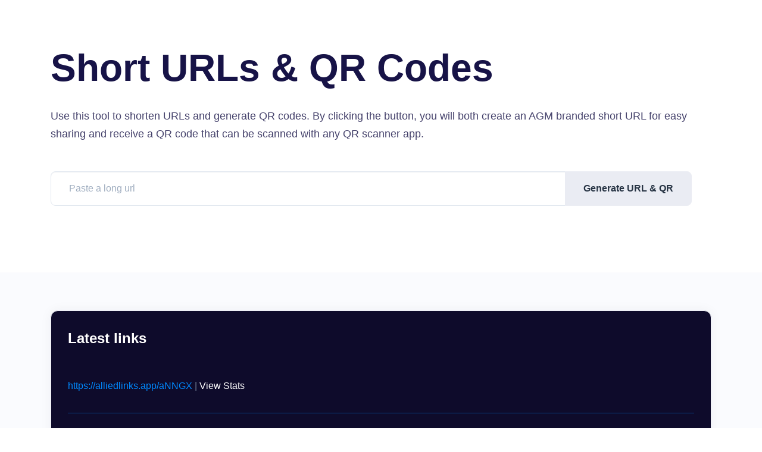

--- FILE ---
content_type: text/html; charset=UTF-8
request_url: http://alliedlinks.app/
body_size: 6789
content:
<!DOCTYPE html>
<html lang="en">
    <head>
        <meta name="robots" content="nofollow">
        <meta name="robots" content="noindex">
        <meta name="googlebot" content="noindex">
        <meta charset="utf-8">
        <meta http-equiv="X-UA-Compatible" content="IE=edge">
        <meta name="viewport" content="width=device-width, initial-scale=1, shrink-to-fit=no">

        <title>Allied Tools - URL Shortener & QR Codes</title>
	<meta name="description" content="">
	<meta property="og:locale" content="en_US" />
	<meta property="og:type" content="website" />
	<meta property="og:url" content="https://alliedlinks.app" />
	<meta property="og:title" content="Allied Tools - URL Shortener & QR Codes" />
	<meta property="og:description" content="" />
	<meta property="og:site_name" content="Allied Tools - URL Shortener & QR Codes" />
	<meta name="twitter:card" content="summary_large_image">
	<meta name="twitter:site" content="@">
	<meta name="twitter:title" content="Allied Tools - URL Shortener & QR Codes">
	<meta name="twitter:description" content="">
	<meta name="twitter:creator" content="@">
	<meta name="twitter:domain" content="https://alliedlinks.app">
	<link rel="icon" type="image/x-icon" href="https://alliedlinks.app/favicon.ico" sizes="32x32" />
	<link rel="canonical" href="https://alliedlinks.app">

        <link rel="stylesheet" href="https://alliedlinks.app/static/frontend/libs/fontawesome/all.min.css">
        <link rel="stylesheet" type="text/css" href="https://alliedlinks.app/static/frontend/libs/select2/dist/css/select2.min.css">
        <link rel="stylesheet" type="text/css" href="https://alliedlinks.app/static/frontend/libs/cookieconsent/cookieconsent.css">
        <link rel="stylesheet" href="https://alliedlinks.app/static/frontend/css/style.min.css" id="stylesheet">
                        <script>
            var appurl = 'https://alliedlinks.app/';
        </script>
                        <link rel="stylesheet" href="https://cdnjs.cloudflare.com/ajax/libs/font-awesome/6.4.0/css/all.min.css" integrity="sha512-iecdLmaskl7CVkqkXNQ/ZH/XLlvWZOJyj7Yy7tcenmpD1ypASozpmT/E0iPtmFIB46ZmdtAc9eNBvH0H/ZpiBw==" crossorigin="anonymous" referrerpolicy="no-referrer" />
        <script type="text/javascript" src="https://cdn.jsdelivr.net/npm/iframe-resizer@4.3.6/js/iframeResizer.contentWindow.min.js"></script>
    </head>
    <body>
        <header style="display:none !important;" class="header-transparent" id="header-main">
                        <nav class="navbar navbar-main navbar-expand-lg navbar-light bg-white" id="navbar-main">
                <div class="container border-0">
                    <a class="navbar-brand" href="https://alliedlinks.app" title="Allied Tools - URL Shortener & QR Codes">
                                                    <img alt="Allied Tools - URL Shortener & QR Codes" src="https://alliedlinks.app/content/logo.png" id="navbar-logo">
                                            </a>
                    <button class="navbar-toggler" type="button" data-toggle="collapse" data-target="#navbar-main-collapse" aria-controls="navbar-main-collapse" aria-expanded="false" aria-label="Toggle navigation">
                        <span class="navbar-toggler-icon"></span>
                    </button>
                    <div class="collapse navbar-collapse navbar-collapse-overlay" id="navbar-main-collapse">
                        <div class="position-relative">
                            <button class="navbar-toggler" type="button" data-toggle="collapse" data-target="#navbar-main-collapse" aria-controls="navbar-main-collapse" aria-expanded="false" aria-label="Toggle navigation">
                                <i data-feather="x"></i>
                            </button>
                        </div>
                        <ul class="navbar-nav ml-lg-auto">
    <li class="nav-item nav-item-spaced d-lg-block">
        <a class="nav-link" href="https://alliedlinks.app">Home</a>
    </li>
    <!--
    <li class="nav-item nav-item-spaced dropdown dropdown-animate" data-toggle="hover">
        <a class="nav-link" data-toggle="dropdown" href="#" aria-haspopup="true" aria-expanded="false">Solutions</a>
        <div class="dropdown-menu dropdown-menu-xl p-0">
            <div class="row no-gutters">
                <div class="col-12 col-lg-6 order-lg-2">
                    <div class="dropdown-body dropdown-body-right bg-dropdown-secondary h-100">
                        <h6 class="dropdown-header">
                            Resources                        </h6>
                                                                    </div>
                </div>
                <div class="col-12 col-lg-6 order-lg-1 mt-4 mt-lg-0">
                    <div class="dropdown-body">
                        <h6 class="dropdown-header">
                            Solutions                        </h6>
                        <div class="list-group list-group-flush">
                            <div class="list-group-item border-0">
                                <div class="media d-flex">
                                    <div class="media-body">
                                        <a href="https://alliedlinks.app/qr-codes" class="d-block h6 mb-0">QR Codes</a>
                                        <small class="text-sm text-muted mb-0">Customizable & trackable QR codes</small>
                                    </div>
                                </div>
                            </div>
                            <div class="list-group-item border-0">
                                <div class="media d-flex">
                                    <div class="media-body">
                                        <a href="https://alliedlinks.app/bio-profiles" class="d-block h6 mb-0">Bio Pages</a>
                                        <small class="text-sm text-muted mb-0">Convert your social media followers</small>
                                    </div>
                                </div>
                            </div>
                                                                                </div>
                    </div>
                </div>
            </div>
        </div>
    </li>
    -->
                                                                <li class="nav-item nav-item-spaced d-lg-block">
                        <a class="nav-link" href="https://allied.tools">Allied Tools</a>
                    </li>                
                                        </ul>


<div class="d-lg-none px-4 text-center">
            <div class="d-flex">
            <div class="w-50 mr-1">
                <a href="https://alliedlinks.app/user/login" class="btn btn-block btn-sm btn-primary">Login</a>
            </div>
                    <div class="w-50 ml-1">
                <a href="https://alliedlinks.app/user/register" class="btn btn-block btn-sm btn-primary">Get Started</a>
            </div>
                </div>
    </div>
                    </div>
                </div>
            </nav>
        </header>

        <section style="padding-top:25px !important;" class="slice  pb-5 bg-white" >
    <div class="my-5" data-offset-top="#navbar-main">
        <div class="container position-relative">
            <div class="row align-items-center">
                <div class="col-12 col-lg-12 pr-lg-5">
                    <h1 class="display-3 text-dark font-weight-bolder mb-4">
                        Short URLs & QR Codes                    </h1>
                    <div class="lead text-dark opacity-8">
                        Use this tool to shorten URLs and generate QR codes. By clicking the button, you will both create an AGM branded short URL for easy sharing and receive a QR code that can be scanned with any QR scanner app.                    </div>
                                        <form class="mt-5" method="post" action="https://alliedlinks.app/shorten" data-trigger="shorten-form">
                        <div class="input-group input-group-lg mb-3">
                            <input type="text" class="form-control" placeholder="Paste a long url" name="url" id="url">
                            <div class="input-group-append">
                                <button style="font-weight:bold;" class="btn btn-success d-none" type="button"><i class="fa-solid fa-copy"></i> COPY SHORT URL</button>
                                <button class="btn btn-secondary" type="submit">Generate URL & QR <!--<i class="fa-solid fa-link"></i>--></button>
                                
                            </div>
                        </div>
                      <!-- 
                                                    <a href="#advanced" data-toggle="collapse" class="btn btn-xs btn-primary mb-2">Advanced</a>
                            <div class="collapse row" id="advanced">
                                <div class="col-md-6 mt-3">
                                    <div class="form-group">
                                        <label for="custom" class="control-label">Custom</label>
                                        <input type="text" class="form-control" name="custom" id="custom" placeholder="Type your custom alias here" autocomplete="off">
                                    </div>
                                </div>
                                <div class="col-md-6 mt-3">
                                    <div class="form-group">
                                        <label for="pass" class="control-label">Password Protection</label>
                                        <input type="text" class="form-control border-start-0 ps-0" name="pass" id="pass" placeholder="Type your password here" autocomplete="off">
                                    </div>
                                </div>
                            </div>
                                                                       -->
                    </form>
                    <div id="output-result" class="p-3 d-none">
                        <div class="row">
                            
                            <div id="text-result" class="col-md-12">
                                <!--
                                <p class="text-dark">Your link has been successfully shortened. Want to more customization options?</p>
                                <a href="https://alliedlinks.app/user/register" class="btn btn-sm btn-primary">Get started</a>
                                -->
                                <p style="text-align:right;">Right click and save your QR code.</p>
                            </div>
                            <div id="qr-result" class="col-md-12 p-2" style="text-align:right;"></div>
                        </div>
                    </div>
                </div>
                <!--
                <div class="col-12 col-lg-6 mt-7 mt-lg-0">
                    <div class="position-relative left-8 left-lg-0 d-none d-lg-block">
                        <figure>
                                                    <img src="https://alliedlinks.app/static/images/landing.png" alt="Allied Tools - URL Shortener & QR Codes" class="img-fluid mw-lg-120 rounded-top zindex-100">
                                                </figure>
                    </div>
                </div>
                -->
            </div>
        </div>
    </div>
</section>
    <section class="slice pt-md-12 pb-0 bg-section-secondary">
        <div class="container">
            <div class="row">
                <div class="col-md-12">
                    <div class="card bg-section-dark">
                        <div class="card-body">
                            <h4 class="text-white mb-5">Latest links</h4>
                                                            <h5><a href="https://forms.gle/Zvs1YkMaHF3uLied7" target="_blank" class="text-white"></a></h5>
                                <a href="https://alliedlinks.app/aNNGX">https://alliedlinks.app/aNNGX</a>
                                | <a style="color:white;" target="_blank" href="https://alliedlinks.app/796/stats">View Stats</a>
                                <hr class="border-primary opacity-5">
                                                            <h5><a href="https://alliedglobalmarketing.com/landing/wbd-theatrical-gaming-uk?utm_source=qr&utm_medium=qr&utm_campaign=qr&utm_id=wbdjan26" target="_blank" class="text-white">WBD Theatrical Gaming UK | Allied Global Marketing</a></h5>
                                <a href="https://alliedlinks.app/bEuDo">https://alliedlinks.app/bEuDo</a>
                                | <a style="color:white;" target="_blank" href="https://alliedlinks.app/793/stats">View Stats</a>
                                <hr class="border-primary opacity-5">
                                                            <h5><a href="https://alliedglobalmarketing.com/youtube_jan_26?utm_source=qr&utm_medium=qr&utm_id=youtubejan26" target="_blank" class="text-white">YouTube Jan '26 Landing Page | Allied Global Marketing</a></h5>
                                <a href="https://alliedlinks.app/FWumC">https://alliedlinks.app/FWumC</a>
                                | <a style="color:white;" target="_blank" href="https://alliedlinks.app/792/stats">View Stats</a>
                                <hr class="border-primary opacity-5">
                                                            <h5><a href="https://alliedglobalmarketing.com/youtube_jan_26" target="_blank" class="text-white">YouTube Jan '26 Landing Page | Allied Global Marketing</a></h5>
                                <a href="https://alliedlinks.app/OgkKs">https://alliedlinks.app/OgkKs</a>
                                | <a style="color:white;" target="_blank" href="https://alliedlinks.app/791/stats">View Stats</a>
                                <hr class="border-primary opacity-5">
                                                            <h5><a href="https://alliedglobalmarketing.com?slug=%2Flanding%2F2006_youtube-jan-26&utm_source=qr&utm_medium=qr&utm_id=youtubejan26" target="_blank" class="text-white">Allied Global Marketing</a></h5>
                                <a href="https://alliedlinks.app/DPXGx">https://alliedlinks.app/DPXGx</a>
                                | <a style="color:white;" target="_blank" href="https://alliedlinks.app/790/stats">View Stats</a>
                                <hr class="border-primary opacity-5">
                                                            <h5><a href="https://www.ensembleartsphilly.org/series-and-subscriptions/broadway-series/cirque-dreams-holidaze" target="_blank" class="text-white">Cirque Dreams Holidaze - Ensemble Arts Philly</a></h5>
                                <a href="https://alliedlinks.app/xHIFe">https://alliedlinks.app/xHIFe</a>
                                | <a style="color:white;" target="_blank" href="https://alliedlinks.app/788/stats">View Stats</a>
                                <hr class="border-primary opacity-5">
                                                            <h5><a href="https://forms.gle/jToSqK7tvzBfzaVM8" target="_blank" class="text-white"></a></h5>
                                <a href="https://alliedlinks.app/KRACU">https://alliedlinks.app/KRACU</a>
                                | <a style="color:white;" target="_blank" href="https://alliedlinks.app/787/stats">View Stats</a>
                                <hr class="border-primary opacity-5">
                                                            <h5><a href="https://docs.google.com/forms/d/e/1FAIpQLSe9I82yZf_0-nYvBNrIKSHuvmZIhE9c8Lz30NwRlb8yZEIBSQ/viewform?usp=dialog" target="_blank" class="text-white">THE HOUSEMAID - Advance Screening Sacramento</a></h5>
                                <a href="https://alliedlinks.app/dPpgj">https://alliedlinks.app/dPpgj</a>
                                | <a style="color:white;" target="_blank" href="https://alliedlinks.app/786/stats">View Stats</a>
                                <hr class="border-primary opacity-5">
                                                            <h5><a href="https://forms.gle/spTHdCFpwXGHSbKR9" target="_blank" class="text-white"></a></h5>
                                <a href="https://alliedlinks.app/pulRI">https://alliedlinks.app/pulRI</a>
                                | <a style="color:white;" target="_blank" href="https://alliedlinks.app/785/stats">View Stats</a>
                                <hr class="border-primary opacity-5">
                                                            <h5><a href="https://alliedglobalmarketing.com/cineasia?utm_source=Presentation&utm_medium=QR&utm_id=CineAsia" target="_blank" class="text-white">CineAsia | Allied Global Marketing</a></h5>
                                <a href="https://alliedlinks.app/pckqn">https://alliedlinks.app/pckqn</a>
                                | <a style="color:white;" target="_blank" href="https://alliedlinks.app/783/stats">View Stats</a>
                                <hr class="border-primary opacity-5">
                                                            <h5><a href="https://forms.gle/ayP5t6PwZMQQAabH6" target="_blank" class="text-white"></a></h5>
                                <a href="https://alliedlinks.app/BpjlJ">https://alliedlinks.app/BpjlJ</a>
                                | <a style="color:white;" target="_blank" href="https://alliedlinks.app/781/stats">View Stats</a>
                                <hr class="border-primary opacity-5">
                                                            <h5><a href="https://alliedglobalmarketing.com/content_london?utm_source=Presentation&utm_medium=QR&utm_id=ContentLondon" target="_blank" class="text-white">Content London | Allied Global Marketing</a></h5>
                                <a href="https://alliedlinks.app/difOl">https://alliedlinks.app/difOl</a>
                                | <a style="color:white;" target="_blank" href="https://alliedlinks.app/780/stats">View Stats</a>
                                <hr class="border-primary opacity-5">
                                                            <h5><a href="https://alliedglobalmarketing.com/eoy-futures?utm_source=QR&utm_medium=Presentation&utm_id=EOYFutures" target="_blank" class="text-white">AI That Sells Out | Allied Global Marketing</a></h5>
                                <a href="https://alliedlinks.app/GspQT">https://alliedlinks.app/GspQT</a>
                                | <a style="color:white;" target="_blank" href="https://alliedlinks.app/776/stats">View Stats</a>
                                <hr class="border-primary opacity-5">
                                                            <h5><a href="https://forms.gle/eDqw6AsCeigmeFUv6" target="_blank" class="text-white"></a></h5>
                                <a href="https://alliedlinks.app/OAJsO">https://alliedlinks.app/OAJsO</a>
                                | <a style="color:white;" target="_blank" href="https://alliedlinks.app/775/stats">View Stats</a>
                                <hr class="border-primary opacity-5">
                                                            <h5><a href="https://forms.gle/RhpML4otBEWayZN49" target="_blank" class="text-white"></a></h5>
                                <a href="https://alliedlinks.app/KumfY">https://alliedlinks.app/KumfY</a>
                                | <a style="color:white;" target="_blank" href="https://alliedlinks.app/774/stats">View Stats</a>
                                <hr class="border-primary opacity-5">
                                                            <h5><a href="https://www.hdrbybarco.com/movie/wicked-for-good/" target="_blank" class="text-white">Wicked: For Good - HDR by Barco</a></h5>
                                <a href="https://alliedlinks.app/IaeIQ">https://alliedlinks.app/IaeIQ</a>
                                | <a style="color:white;" target="_blank" href="https://alliedlinks.app/773/stats">View Stats</a>
                                <hr class="border-primary opacity-5">
                                                            <h5><a href="https://www.windcreekeventcenter.com/events/miracle-on-34th-st-the-musical-3/" target="_blank" class="text-white">Miracle On 34th St. The Musical - Presented By: St. Luke&#039;s - Thurs. 8p - Wind Creek Event Center</a></h5>
                                <a href="https://alliedlinks.app/SHqPV">https://alliedlinks.app/SHqPV</a>
                                | <a style="color:white;" target="_blank" href="https://alliedlinks.app/772/stats">View Stats</a>
                                <hr class="border-primary opacity-5">
                                                            <h5><a href="https://alliedglobalmarketing.com/gamesbeat?utm_source=Presentation&utm_medium=QR&utm_id=Gamesbeat" target="_blank" class="text-white">Queer Gayming 2.0 | Allied Global Marketing</a></h5>
                                <a href="https://alliedlinks.app/OerQA">https://alliedlinks.app/OerQA</a>
                                | <a style="color:white;" target="_blank" href="https://alliedlinks.app/771/stats">View Stats</a>
                                <hr class="border-primary opacity-5">
                                                            <h5><a href="https://la28.org/en/ticketing.html?gad_source=1&gad_campaignid=23169047440&gbraid=0AAAAACe-Up4GoZ9T9Ym27NLxQgnzmMPKY&gclid=CjwKCAjwjffHBhBuEiwAKMb8pEUlvLeaePo-y5MbMdhCOvQ0kOmRQ2LLFSFTjB8zAa_6gXjPs17YohoC9NwQAvD_BwE" target="_blank" class="text-white">Tickets for the Los Angeles 2028 Olympics and Paralympics</a></h5>
                                <a href="https://alliedlinks.app/nuDeL">https://alliedlinks.app/nuDeL</a>
                                | <a style="color:white;" target="_blank" href="https://alliedlinks.app/770/stats">View Stats</a>
                                <hr class="border-primary opacity-5">
                                                            <h5><a href="https://docs.google.com/forms/d/e/1FAIpQLSdbd3HKdbRD01OokB37pN0d9z3OXngNVQzdtjzSVCYd3MGQ5w/viewform?usp=header" target="_blank" class="text-white">Now You See Me: Now You Don&#39;t - San Francisco</a></h5>
                                <a href="https://alliedlinks.app/uUBMq">https://alliedlinks.app/uUBMq</a>
                                | <a style="color:white;" target="_blank" href="https://alliedlinks.app/769/stats">View Stats</a>
                                <hr class="border-primary opacity-5">
                                                            <h5><a href="https://forms.gle/DhqBf1NEuzDPbmmq9" target="_blank" class="text-white"></a></h5>
                                <a href="https://alliedlinks.app/pBaxU">https://alliedlinks.app/pBaxU</a>
                                | <a style="color:white;" target="_blank" href="https://alliedlinks.app/768/stats">View Stats</a>
                                <hr class="border-primary opacity-5">
                                                            <h5><a href="https://www.youtube.com/watch?v=bd_5HcTujfc" target="_blank" class="text-white">BUGONIA - Official Trailer [HD] - Only in Theaters October 24 - YouTube</a></h5>
                                <a href="https://alliedlinks.app/xZdEM">https://alliedlinks.app/xZdEM</a>
                                | <a style="color:white;" target="_blank" href="https://alliedlinks.app/767/stats">View Stats</a>
                                <hr class="border-primary opacity-5">
                                                            <h5><a href="https://alliedglobalmarketing.com/mipcom?utm_source=Presentation&utm_medium=QR&utm_id=MIPCOM" target="_blank" class="text-white">AI That Sells Out | Allied Global Marketing</a></h5>
                                <a href="https://alliedlinks.app/dcBqP">https://alliedlinks.app/dcBqP</a>
                                | <a style="color:white;" target="_blank" href="https://alliedlinks.app/766/stats">View Stats</a>
                                <hr class="border-primary opacity-5">
                                                            <h5><a href="https://www.ensembleartsphilly.org/series-and-subscriptions/broadway-series/kimberly-akimbo?k=&utm_campaign=eap2025-kao-search-bwy&utm_medium=paid&utm_source=ppc&utm_content=search&gad_source=1&gad_campaignid=22780243656&gbraid=0AAAAACU-1YMYPsK6vrUj0EX2HYUSLX5RD&gclid=Cj0KCQjw8p7GBhCjARIsAEhghZ2SBqVC-FzNcAAwn4XdEnZsv9Q8hYW1TnWuxNhHGvsPIbAArEgK2LgaAr7kEALw_wcB#e7763" target="_blank" class="text-white">Kimberly Akimbo - Ensemble Arts Philly</a></h5>
                                <a href="https://alliedlinks.app/GGRNo">https://alliedlinks.app/GGRNo</a>
                                | <a style="color:white;" target="_blank" href="https://alliedlinks.app/765/stats">View Stats</a>
                                <hr class="border-primary opacity-5">
                                                            <h5><a href="https://gofobo.com/ROOFMANAPPLEJAX" target="_blank" class="text-white"></a></h5>
                                <a href="https://alliedlinks.app/BbANT">https://alliedlinks.app/BbANT</a>
                                | <a style="color:white;" target="_blank" href="https://alliedlinks.app/764/stats">View Stats</a>
                                <hr class="border-primary opacity-5">
                                                    </div>
                    </div>
                </div>
                
            </div>
        </div>
    </section>

        <footer style="display:none;" class="position-relative" id="footer-main">
    <div class="footer pt-lg-7 bg-white border-top">
        <div class="container pt-4">
            <div class="row d-none">
                <div class="col-lg-4 mb-5 mb-lg-0">
                    <p class="mt-4 text-sm opacity-8 pr-lg-4"></p>
                    <ul class="nav mt-4">
                                                                                                                    </ul>
                </div>
                <div class="col-lg-4 col-6 col-sm-6 ml-lg-auto mb-5 mb-lg-0">
                    <h6 class="heading mb-3">Solutions</h6>
                    <ul class="list-unstyled">
                        <li><a href="https://alliedlinks.app/qr-codes">QR Codes</a></li>
                        <li><a href="https://alliedlinks.app/bio-profiles">Bio Profiles</a></li>
                                            </ul>
                </div>
                <div class="col-lg-4 col-6 col-sm-6 mb-5 mb-lg-0">
                    <h6 class="heading mb-3">Company</h6>
                    <ul class="list-unstyled">
                                                                                                                                            </ul>
                </div>
            </div>
            <hr class="divider divider-fade divider-dark my-4">
            <div class="row align-items-center justify-content-md-between pb-4">
                <div class="col-md-4">
                    <div class="copyright text-sm font-weight-bold text-center text-md-left">
                        &copy; 2026 <a href="https://alliedglobalmarketing.com" class="font-weight-bold">Allied Global Marketing</a>.<br>All Rights Reserved                    </div>
                </div>
                <div class="col-md-8">
                    <ul class="nav justify-content-center justify-content-md-end mt-3 mt-md-0">
                                                                                                <li class="nav-item"><a class="nav-link" href="https://alliedlinks.app/report">Report</a></li>
                        <li class="nav-item"><a class="nav-link" href="https://alliedlinks.app/user/login">Login</a></li>
                                                                    </ul>
                </div>
            </div>
            <ul class="navbar-nav align-items-lg-center d-none d-lg-flex ml-lg-auto d-none">
    
        
    
</ul>
        </div>
    </div>
</footer>
        <script src="https://alliedlinks.app/static/bundle.pack.js"></script>
                
        <div style="display:none;">	<script src="https://alliedlinks.app/static/frontend/libs/clipboard/dist/clipboard.min.js"></script>
</div>
        
        <script type="text/javascript">
            var lang = {"error":"Please enter a valid URL.","couponinvalid":"The coupon enter is not valid","minurl":"You must select at least 1 url.","minsearch":"Keyword must be more than 3 characters!","nodata":"No data is available for this request.","datepicker":{"7d":"Last 7 Days","3d":"Last 30 Days","tm":"This Month","lm":"Last Month"},"cookie":{"title":"Cookie Preferences","description":"This website uses essential cookies to ensure its proper operation and tracking cookies to understand how you interact with it. You have the option to choose which one to allow.","button":" <button type=\"button\" data-cc=\"c-settings\" class=\"cc-link\" aria-haspopup=\"dialog\">Let me choose<\/button>","accept_all":"Accept All","accept_necessary":"Accept Necessary","close":"Close","save":"Save Settings","necessary":{"title":"Strictly Necessary Cookies","description":"These cookies are required for the correct functioning of our service and without these cookies you will not be able to use our product."},"analytics":{"title":"Targeting and Analytics","description":"Providers such as Google use these cookies to measure and provide us with analytics on how you interact with our website. All of the data is anonymized and cannot be used to identify you."},"ads":{"title":"Advertisement","description":"These cookies are set by our advertisers so they can provide you with relevant ads."},"extra":{"title":"Additional Functionality","description":"We use various providers to enhance our products and they may or may not set cookies. Enhancement can include Content Delivery Networks, Google Fonts, etc"},"privacy":{"title":"Privacy Policy","description":"You can view our privacy policy <a target=\"_blank\" class=\"cc-link\" href=\"https:\/\/alliedlinks.app\/page\/privacy\">here<\/a>. If you have any questions, please do not hesitate to <a href=\"https:\/\/alliedlinks.app\/contact\" target=\"_blank\" class=\"cc-link\">Contact us<\/a>"}}}        </script>
        <script>
            feather.replace({
                'width': '1em',
                'height': '1em'
            })
        </script>
        <script src="https://alliedlinks.app/static/frontend/js/app.min.js?v=1.2"></script>
        <script src="https://alliedlinks.app/static/server.min.js?v=1.2"></script>
                            </body>

</html>

--- FILE ---
content_type: application/javascript
request_url: https://alliedlinks.app/static/server.min.js?v=1.2
body_size: 1402
content:
function refreshlinks(e=null){if($("#link-holder").length<1)return!1;e?e.forEach(function(e){$.ajax({type:"GET",url:$("#link-holder").data("fetch")+"?id="+e,success:function(t){$("#link-"+e).html(t),feather.replace()}})}):$.ajax({type:"GET",url:$("#link-holder").data("refresh"),success:function(e){$("#link-holder").html(e),feather.replace()}})}function triggerShortModal(e){$("#successModal #modal-input").val(e),$("#successModal .modal-qr p").html('<img src="'+e+'/qr" width="150" class="rounded">'),$("#successModal .copy").attr("data-clipboard-text",e),$("#successModal #downloadPNG").attr("href",e+"/qr/download/png/1000"),$("#successModal ul li").filter(":first-child").find("a").attr("href",e+"/qr/download/pdf/1000"),$("#successModal ul li").filter(":nth-child(2)").find("a").attr("href",e+"/qr/download/svg/1000"),$("#successModal #modal-share a").each(function(){$(this).attr("href");$(this).attr("href",$(this).data("href")+encodeURI(e))}),new ClipboardJS("#successModal .copy",{container:document.getElementById("successModal")}).on("success",function(){$("#successModal .copy").text(lang.copy)}),new bootstrap.Modal(document.getElementById("successModal")).show()}$(document).ready(function(){"use strict";$("[data-trigger=server-form]").submit(function(e){e.preventDefault();let t=$(this).attr("action"),a=!0;if($(".form-control").removeClass("is-invalid"),$(this).find("[required]").each(function(){let e=$(this).attr("min")?$(this).attr("min"):3;$(this).val().length<e&&(a=!1,$(this).addClass("is-invalid"),$(this).data("error")&&$.notify({message:$(this).data("error")},{type:"danger",placement:{from:"top",align:"right"}}))}),0==a)return!1;$.ajax({type:"POST",url:t,data:$(this).serialize(),dataType:"json",beforeSend:function(){$("body").append('<div class="preloader"><div class="spinner-border text-primary" role="status"><span class="sr-only">Loading...</span></div></div>')},complete:function(){$(".preloader").remove()},success:function(e){$("input[name=_token]").val(e.token),e.error?$.notify({message:e.message},{type:"danger",placement:{from:"top",align:"right"}}):($.notify({message:e.message},{type:"success",placement:{from:"top",align:"right"}}),void 0!==e.html&&$("body").append(e.html),$(this).find("input,textarea").val(""))}})}),$("[data-trigger=shorten-form]").submit(function(e){e.preventDefault();let t=$(this),a=t.attr("action"),n=new FormData(this),s=$("#metaimage");if($(".form-control").removeClass("is-invalid"),$("#return-error .alert").remove(),"1"==$("input[name=multiple]").val())var r=t.find("#urls");else r=t.find("#url");if(0==r.val().length)return $.notify({message:lang.error},{type:"danger",placement:{from:"top",align:"left"}}),$("#url,#urls").addClass("is-invalid"),!1;if($("#metaimage").length>0&&0!=s.get(0).files.length&&s.get(0).files[0].size>1048576&&0==["image/jpeg","image/jpg"].includes(s.get(0).files[0].type))return $.notify({message:lang.imageerror},{type:"danger",placement:{from:"top",align:"left"}}),!1;let i=t.find("button[type=submit]").text();$.ajax({type:"POST",url:a,data:n,dataType:"json",processData:!1,contentType:!1,beforeSend:function(){t.find("button[type=submit]").html('<div class="preloader"><div class="spinner-border spinner-border-sm text-white" role="status"><span class="sr-only">Loading...</span></div></div>').attr("disabled","disabled")},complete:function(){$(".preloader").remove(),t.find("button[type=submit]").text(i).removeAttr("disabled")},success:function(e){if(e.error)return $.notify({message:e.message},{type:"danger",placement:{from:"top",align:"left"}});let a=e.data.shorturl;if($.notify({message:e.message},{type:"success",placement:{from:"top",align:"left"}}),"1"==$("input[name=multiple]").val())return refreshlinks(),r.val(e.data);$("#output-result").length>0&&($("#output-result #qr-result").html('<span class="p-2 bg-light border border-success d-inline-block rounded"><img src="'+a+'/qr" width="100" class="rounded"></span>'),$("#output-result").removeClass("d-none")),$("#successModal").length>0?(triggerShortModal(a),refreshlinks(),$("#advancedOptions").removeClass("show"),t.find("input,textarea").val("")):(r.val(a),t.find("[type=submit]").addClass("d-none"),t.find("[type=button]").attr("data-clipboard-text",a).removeClass("d-none"),$("#advancedOptions").removeClass("show"),new ClipboardJS("[data-trigger=shorten-form] [type=button]").on("success",function(){t.find("[type=submit]").removeClass("d-none"),t.find("[type=button]").addClass("d-none"),t.find("input,textarea").val("")}))}})}),$("#search").submit(function(e){e.preventDefault();var t=$(this).find("input[type=text]").val(),a=$(this).attr("action");$.ajax({type:"GET",url:a,data:"q="+t,beforeSend:function(){$("#return-ajax").html('<div class="preloader"><div class="spinner-border text-primary" role="status"><span class="sr-only">Loading...</span></div></div>')},complete:function(){$(".preloader").fadeOut("fast",function(){$(this).remove()})},success:function(e){$("#return-ajax").html(e),$("#link-holder").slideUp("fast"),$("#return-ajax").slideDown("fast"),feather.replace()}})}),$(document).on("click","[data-trigger=archiveselected]",function(e){e.preventDefault();let t=[];$("[data-dynamic]").each(function(){$(this).prop("checked")&&t.push($(this).val())}),$.ajax({type:"GET",url:$(this).attr("href"),data:"selected="+JSON.stringify(t),beforeSend:function(){$("#return-ajax").html('<div class="preloader"><div class="spinner-border text-primary" role="status"><span class="sr-only">Loading...</span></div></div>')},complete:function(){$(".preloader").fadeOut("fast",function(){$(this).remove()})},success:function(e){if(e.error)return $.notify({message:e.message},{type:"danger",placement:{from:"bottom",align:"right"}});$.notify({message:e.message},{type:"success",placement:{from:"bottom",align:"right"}}),refreshlinks(t),feather.replace()}})}),$(document).on("change","#payment-form select",function(){var e=$("#total");$.ajax({type:"GET",url:$("#taxrate").data("url"),data:"country="+$(this).val()+"&coupon="+$("#coupon").val(),success:function(t){t.error||($("#taxrate").html(t.html),e.text(t.newprice))}})}),$("#payment-form").submit(function(){$(this).find("button[type=submit]").attr("disabled","disabled").html('<span class="spinner-border spinner-border-sm" role="status" aria-hidden="true"></span>')}),$("[data-blockid]").click(function(e){e.preventDefault();let t=$(this),a=$(this).data("blockid"),n=$(this).attr("href");$.ajax({type:"POST",url:window.location.href,data:"action=clicked&blockid="+a}).then(function(){t.attr("target")?window.open(n,"_blank"):window.location=n})})});

--- FILE ---
content_type: application/javascript
request_url: https://alliedlinks.app/static/frontend/js/app.min.js?v=1.2
body_size: 1484
content:
function livesearch(){let t=$("[data-trigger=faqsearchbox]").val();$(".accordion").each(function(){$(this).text().toLowerCase().includes(t.toLowerCase())?$(this).removeClass("d-none"):$(this).addClass("d-none")})}let path=location.pathname.substring(1);path&&$('.nav-link[href$="'+path+'"]').addClass("active"),$(".code-selector").hide(),$(".code-selector[data-id=curl]").fadeIn("fast"),$(".code-lang a").click(function(t){t.preventDefault();let e=$(this).attr("href");$(".code-lang a").removeClass("active"),$("a[href='"+e+"']").addClass("active"),$(".code-selector").hide();let o=e.replace("#","");$(".code-selector[data-id='"+o+"']").fadeIn()});var Coupon=function(){function t(t){t.next(".form-text").remove(),$.ajax({type:"GET",url:t.data("url"),data:"code="+t.val()+"&country="+$("#country").val(),success:function(e){e.error?(t.addClass("is-invalid"),t.after('<p class="form-text text-sm text-danger">'+e.message+"</p>")):(t.removeClass("is-invalid"),t.after("<p class='form-text text-sm text-success'>"+e.message+"</p>"),a.text(e.discount).parents(".collapse").addClass("show"),n.text(e.newprice),e.tax&&$("#taxamount").text(e.tax))}})}var e=$("#coupon"),o=$("[data-trigger=applycoupon]"),a=$("#discount"),n=$("#total");e.length>0&&o.click(function(o){o.preventDefault(),t(e)})}(),SvgInjector=function(){function t(t){var e={};SVGInjector(t,e,function(t){o=!0})}var e=document.querySelectorAll("img.svg-inject"),o=!1;return e.length&&t(e),{status:o}}(),Tooltip=function(){function t(){e.tooltip()}var e=$('[data-toggle="tooltip"]');e.length&&t()}(),Dropdown=function(){function t(t){var e=t.find(".dropdown-menu");e.addClass("hide"),setTimeout(function(){e.removeClass("hide")},300)}function e(t){t.next().hasClass("show")||t.parents(".dropdown-menu").first().find(".show").removeClass("show");var e=t.next(".dropdown-menu");e.toggleClass("show"),e.parent().toggleClass("show"),t.parents(".nav-item.dropdown.show").on("hidden.bs.dropdown",function(t){$(".dropdown-submenu .show").removeClass("show")})}var o=$(".dropdown-animate"),a=$('.dropdown-submenu [data-toggle="dropdown"]');o.length&&o.on({"hide.bs.dropdown":function(e){t($(this))}}),a.length&&a.on("click",function(t){return e($(this)),!1}),$(".dropdown-menu").on("click",function(t){var e=$._data(document,"events")||{};e=e.click||[];for(var o=0;o<e.length;o++)e[o].selector&&($(t.target).is(e[o].selector)&&e[o].handler.call(t.target,t),$(t.target).parents(e[o].selector).each(function(){e[o].handler.call(this,t)}));t.stopPropagation()})}(),PasswordText=function(){function t(t){var e=$(t.data("target"));return"password"==e.attr("type")?e.attr("type","text"):e.attr("type","password"),!1}var e=$('[data-toggle="password-text"]');e.length&&e.on("click",function(e){t($(this))})}(),Pricing=function(){function t(t){var e=t.data("pricing"),o=t.parents(".pricing-container"),a=$("."+o.attr("class")+" [data-pricing-"+e+"]");t.hasClass("btn-primary")||($("."+o.attr("class")+" button[data-pricing]").removeClass("btn-primary").addClass("btn-light"),t.removeClass("btn-light").addClass("btn-primary"),a.each(function(){var t=$(this).data("pricing-"+e),o=$(this).find("span.price").text();$(this).find("span.price").text(t),$(this).data("pricing-value",o)}),$("a.checkout").each(function(){let t=$(this).attr("href").split("/");"#"!=t&&(t.pop(),$(this).attr("href",t.join("/")+"/"+e))}))}var e=$(".pricing-container"),o=$(".pricing-container button[data-pricing]");e.length&&o.on({click:function(){t($(this))}})}(),ScrollTo=function(){function t(t){$("html, body").animate({scrollTop:$(t).offset().top},"slow")}function e(t){var e=t.attr("href"),o=t.data("scroll-to-offset")?t.data("scroll-to-offset"):0,a={scrollTop:$(e).offset().top-o};$("html, body").stop(!0,!0).animate(a,300),window.location.hash=e,event.preventDefault()}var o=$(".scroll-me, [data-scroll-to], .toc-entry a"),a=window.location.hash;o.length&&o.on("click",function(t){e($(this))}),$(window).on("load",function(){a&&"#!"!=a&&$(a).length&&t(a)})}(),Select=function(){function t(t){var e={};t.select2(e)}var e=$('[data-toggle="select"]');e.length&&e.each(function(){t($(this))})}();if($("#cookieconsent-script").length>0){var cc=initCookieConsent();cc.run({current_lang:"app",autoclear_cookies:!0,cookie_name:"cc_cookie",cookie_expiration:365,page_scripts:!0,autorun:!0,languages:{app:{consent_modal:{title:lang.cookie.title,description:lang.cookie.description+lang.cookie.button,primary_btn:{text:lang.cookie.accept_all,role:"accept_all"},secondary_btn:{text:lang.cookie.accept_necessary,role:"accept_necessary"}},settings_modal:{title:lang.cookie.title,save_settings_btn:lang.cookie.save,accept_all_btn:lang.cookie.accept_all,reject_all_btn:lang.cookie.accept_necessary,close_btn_label:lang.cookie.close,blocks:[{description:lang.cookie.description},{title:lang.cookie.necessary.title,description:lang.cookie.necessary.description,toggle:{value:"necessary",enabled:!0,readonly:!0}},{title:lang.cookie.analytics.title,description:lang.cookie.analytics.description,toggle:{value:"analytics",enabled:!1,readonly:!1}},{title:lang.cookie.ads.title,description:lang.cookie.ads.description,toggle:{value:"ads",enabled:!1,readonly:!1}},{title:lang.cookie.extra.title,description:lang.cookie.extra.description,toggle:{value:"extra",enabled:!1,readonly:!1}},{title:lang.cookie.privacy.title,description:lang.cookie.privacy.description}]}}}})}$(document).ready(()=>{let t;$(document).on("keyup","[data-trigger=faqsearchbox]",()=>{clearTimeout(t),t=setTimeout(livesearch,500)})});